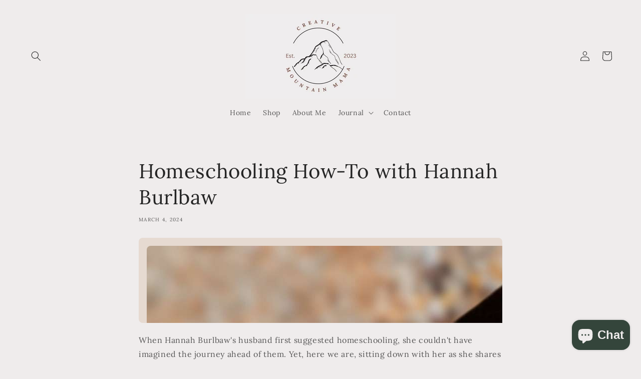

--- FILE ---
content_type: application/x-javascript; charset=utf-8
request_url: https://bundler.nice-team.net/app/shop/status/5dac06.myshopify.com.js?1769031748
body_size: -355
content:
var bundler_settings_updated='1711149900';

--- FILE ---
content_type: text/javascript; charset=utf-8
request_url: https://adbarker.com/player/199889.js
body_size: -63
content:
(function() {
  let iframeHtml = `<iframe id="podcastSyncPlayerDynamicIframe" src="https://adbarker.com/player/199889" style="border:none;width:100%;height:170px;" allowfullscreen='true' scrolling='no'></iframe>`;

  let container = document.getElementById("podcastSyncPlayerContainer");

  if (container) {
    container.innerHTML = iframeHtml;

  } else {
    console.log("PodSync player container was removed from HTML.")
  }
})(this);
